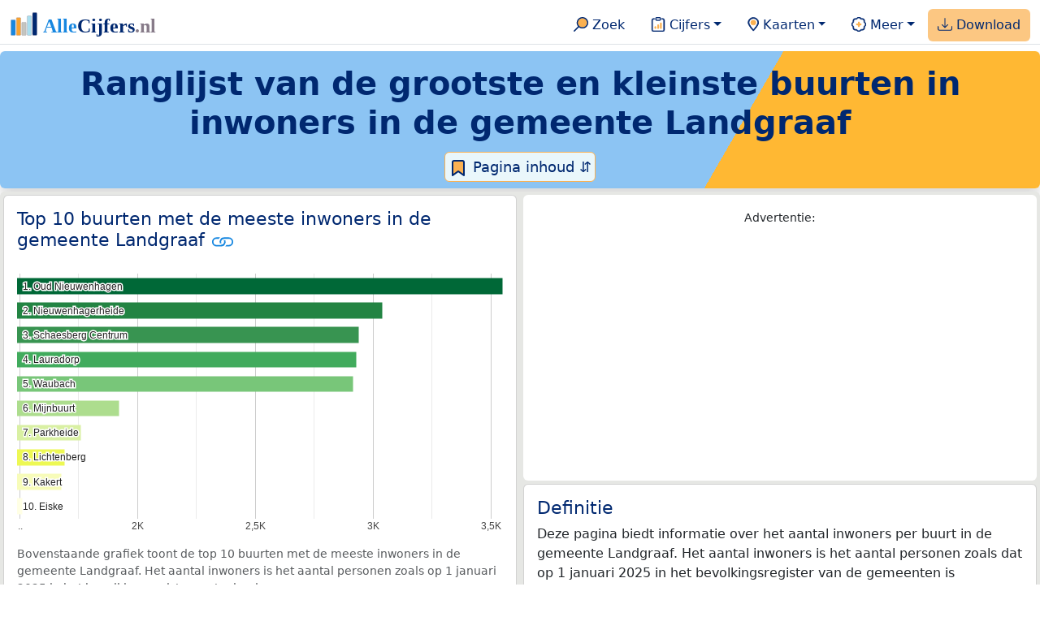

--- FILE ---
content_type: text/html
request_url: https://allecijfers.nl/ranglijst/grootste-en-kleinste-buurten-in-inwoners-in-de-gemeente-landgraaf/
body_size: 60656
content:
<!DOCTYPE html>
<html lang="nl-NL">
<head>
<base href="https://allecijfers.nl/">
<script async src="https://www.googletagmanager.com/gtag/js?id=G-1PZYVW4HT3"></script>
<script>
  window.dataLayer = window.dataLayer || [];
  function gtag(){dataLayer.push(arguments);}
  gtag('js', new Date());
  gtag('config', 'G-1PZYVW4HT3', {site: 'acnl', category: 'ranglijsten', subcategory: 'ranglijsten-inwoners'});
</script>
<meta charset="utf-8">
<meta name="viewport" content="width=device-width, initial-scale=1">
<meta name ="robots" content="max-image-preview:large">
<link href="https://cdn.jsdelivr.net/npm/bootstrap@5.3.1/dist/css/bootstrap.min.css" rel="stylesheet" integrity="sha384-4bw+/aepP/YC94hEpVNVgiZdgIC5+VKNBQNGCHeKRQN+PtmoHDEXuppvnDJzQIu9" crossorigin="anonymous">
<link rel="stylesheet" type="text/css" href="/css/openinfo.css">
<meta name="msapplication-TileColor" content="#da532c">
<meta name="msapplication-config" content="/browserconfig.xml">
<meta name="theme-color" content="#ffffff">
<script async src="https://pagead2.googlesyndication.com/pagead/js/adsbygoogle.js?client=ca-pub-3768049119581858" crossorigin="anonymous"></script>
<link rel="stylesheet" type="text/css" href="/css/openinfo.css">
<link rel="apple-touch-icon" sizes="180x180" href="/apple-touch-icon.png">
<link rel="apple-touch-icon-precomposed" href="/apple-touch-icon-precomposed.png">
<link rel="icon" href="/favicon.ico" sizes="any">
<link rel="icon" type="image/png" sizes="32x32" href="/favicon-32x32.png">
<link rel="icon" type="image/png" sizes="16x16" href="/favicon-16x16.png">
<link rel="mask-icon" href="/safari-pinned-tab.svg" color="#5bbad5">
<link rel="canonical" href="https://allecijfers.nl/ranglijst/grootste-en-kleinste-buurten-in-inwoners-in-de-gemeente-landgraaf/"> 
<link rel="manifest" href="/site.webmanifest">
<title>Ranglijst van de grootste en kleinste buurten in inwoners in de gemeente Landgraaf | AlleCijfers.nl</title>
<script type="application/ld+json">
    {
      "@context": "https://schema.org",
      "@type": "Organization",
      "url": "https://allecijfers.nl",
      "logo": "https://allecijfers.nl/images/start/AlleCijfersLogo.svg"
    }
</script>
<script src="/js/config.js"></script>
<meta name="description" content="Welke buurten in de gemeente Landgraaf hebben de meeste inwoners en welke de minste? Bekijk hier het aantal inwoners voor alle buurten in de gemeente Landgraaf.">
<meta name="keywords" content="open-data, openinfo, informatie, gegevens, data, cijfers, statistiek, grafieken, nieuws, analyses, ranglijsten">
<meta property="og:title" content="Ranglijst van de grootste en kleinste buurten in inwoners in de gemeente Landgraaf (maandag 22 september 2025 bijgewerkt)">
<meta property="og:description" content="Welke buurten in de gemeente Landgraaf hebben de meeste inwoners en welke de minste? Bekijk hier het aantal inwoners voor alle buurten in de gemeente Landgraaf.">
<meta property="og:url" content="https://allecijfers.nl/ranglijst/grootste-en-kleinste-buurten-in-inwoners-in-de-gemeente-landgraaf/">
<meta property="og:type" content="article">
<meta property="og:site_name" content="AlleCijfers.nl">
<meta property="og:locale" content="nl_NL">
<meta property="fb:app_id" content="1679841595389333">
<meta name="twitter:card" content="summary_large_image">
<meta name="twitter:title" content="{title} | AlleCijfers.nl">
<meta name="twitter:description" content="{description}">
<meta name="twitter:creator" content="@AlleCijfers">

<meta property="article:published_time" content="2020-06-12T12:00:00&#43;02:00">
<meta property="article:modified_time" content="2026-01-16T19:00:45&#43;01:00">
<link rel="stylesheet" type="text/css" href="/css/datatables_bs5.min.css"/>
</head> 
<body>
  <nav class="navbar navbar-expand-lg navbar-light navbar-custom" id="top">
  <div class="container-xxl justify-content-center border-bottom">
    <a class="navbar-brand" href="https://allecijfers.nl/" target="_blank"> <img src="/images/start/AlleCijfersLogoTekst.svg" height="36" class="d-inline-block align-top" alt="AlleCijfers logo"></a>
    <button class="navbar-toggler" type="button" data-bs-toggle="collapse" data-bs-target="#navbarNavDropdown" aria-controls="navbarNavDropdown" aria-expanded="false" aria-label="Toggle navigation"><span class="navbar-toggler-icon"></span></button>
    <div class="collapse navbar-collapse" id="navbarNavDropdown">
    	<div class="navbar-nav ms-auto">
<div class="nav-divider d-lg-none"></div>
    <div class="nav-item">
    <a class="nav-link mx-2 rounded" href="/zoeken/" target="_blank" title="Gebruik de zoekfunctie of bekijk de inhoudsopgave van AlleCijfers.nl."><img src="/images/theme/zoek.svg" height="22" class="d-inline-block pb-1" alt="Zoekicoon: een vergrootglas om naar de zoekpagina door te klikken."> Zoek</a>
</div>
    <div class="nav-divider d-lg-none"></div>
    <div class="nav-item dropdown">
  <a class="nav-link dropdown-toggle mx-2 rounded" href="#" id="navbarDropdownMenuOverzichten" role="button" data-bs-toggle="dropdown" data-bs-auto-close="outside" aria-expanded="false" title="Bekijk de statistieken over heel veel onderwerpen."> <img src="/images/theme/cijfers.svg" height="22" class="d-inline-block pb-1" alt="Afbeelding van een klembord met een staafgrafiek als icoontje bij het menu-item waarmee de pagina's met statistieken getoond kunnen worden."> Cijfers</a>
  <div class="dropdown-menu" role="menu" aria-labelledby="navbarDropdownMenuOverzichten">
    <a class="dropdown-item" role="menuitem" href="/analyses/" target="_blank">Analyses</a>
    <div class="dropdown-divider"></div>
    <a class="dropdown-item" role="menuitem" href="/autodata/" target="_blank">Auto's</a>  
    <div class="dropdown-divider"></div>
    <a class="dropdown-item" role="menuitem" href="/definities/" target="_blank">Bronnen, definities, uitleg</a>
    <div class="dropdown-divider"></div>
    <a class="dropdown-item" role="menuitem" href="/energie/" target="_blank">Energie</a>
    <div class="dropdown-divider"></div>
    <a class="dropdown-item" role="menuitem" href="/gezondheid/" target="_blank">Gezondheid</a>
    <div class="dropdown-divider"></div>
    <a class="dropdown-item" role="menuitem" href="/internationaal/" target="_blank">Landen, migratie</a>
    <div class="dropdown-divider"></div>
    <div class="dropdown dropend">
      <a class="dropdown-item" role="menuitem" href="#" id="dropdownSubMenuLinkRegionaal" data-bs-toggle="dropdown" aria-expanded="false">Nederland regionaal &raquo;</a>
      <div class="dropdown-menu" role="menu" aria-labelledby="dropdownSubMenuLinkRegionaal">
        <a class="dropdown-item" role="menuitem" href="/nederland/" target="_blank">Nederland</a>
        <div class="dropdown-divider"></div>
        <a class="dropdown-item" role="menuitem" href="/provincies/" target="_blank">Provincies</a>
        <div class="dropdown-divider"></div>
        <a class="dropdown-item" role="menuitem" href="/gemeenten/" target="_blank">Gemeenten Wijken Buurten</a>
        <div class="dropdown-divider"></div>
        <a class="dropdown-item" role="menuitem" href="/woonplaatsen/" target="_blank">Woonplaatsen</a>
        <div class="dropdown-divider"></div>
        <a class="dropdown-item" role="menuitem" href="/postcodes/" target="_blank">Postcodes</a>
        <div class="dropdown-divider"></div>
        <a class="dropdown-item" role="menuitem" href="/ranglijsten/" target="_blank">Ranglijsten</a>
        <div class="dropdown-divider"></div>
        <a class="dropdown-item" role="menuitem" href="/adressen/" target="_blank">Adressen</a>
        <div class="dropdown-divider"></div>
        <a class="dropdown-item" role="menuitem" href="/gemeentelijke-herindelingen/" target="_blank">Gemeentelijke herindelingen</a>
        <div class="dropdown-divider"></div>
        <a class="dropdown-item" role="menuitem" href="/regionaal/" target="_blank">Meer regionaal</a>
      </div>
    </div>
    <div class="dropdown-divider"></div>
    <a class="dropdown-item" role="menuitem" href="/nieuws/" target="_blank">Nieuws</a>
    <div class="dropdown-divider"></div>
    <div class="dropdown dropend">
      <a class="dropdown-item" role="menuitem" href="#" id="dropdownSubMenuLinkOnderwijs" data-bs-toggle="dropdown" aria-expanded="false">Onderwijs &raquo;</a>
      <div class="dropdown-menu" role="menu" aria-labelledby="dropdownSubMenuLinkOnderwijs">
        <a class="dropdown-item" role="menuitem" href="/kinderopvang/" target="_blank">Kinderopvang</a>
        <div class="dropdown-divider"></div>
        <a class="dropdown-item" role="menuitem" href="/basisscholen-overzicht/" target="_blank">Basisonderwijs</a>
        <div class="dropdown-divider"></div>
        <a class="dropdown-item" role="menuitem" href="/middelbare-scholen-overzicht/" target="_blank">Middelbare scholen</a>
        <div class="dropdown-divider"></div>
        <a class="dropdown-item" role="menuitem" href="/mbo/" target="_blank">Middelbaar beroepsonderwijs</a>
        <div class="dropdown-divider"></div>
        <a class="dropdown-item" role="menuitem" href="/hbo/" target="_blank">Hoger beroepsonderwijs</a>
        <div class="dropdown-divider"></div>
        <a class="dropdown-item" role="menuitem" href="/universiteiten/" target="_blank">Universiteiten</a>
        <div class="dropdown-divider"></div>
        <a class="dropdown-item" role="menuitem" href="/onderwijs-besturen/" target="_blank">Schoolbesturen</a>
        <div class="dropdown-divider"></div>
        <a class="dropdown-item" role="menuitem" href="/onderwijs/" target="_blank">Meer onderwijs</a>
      </div>
    </div>
    <div class="dropdown-divider"></div>
    <a class="dropdown-item" role="menuitem" href="/verkiezingen/" target="_blank">Verkiezingen en politiek</a>
  </div>
</div>
    <div class="nav-divider d-lg-none"></div>
<div class="nav-item dropdown">
    <a class="nav-link dropdown-toggle mx-2 rounded" href="#" id="navbarDropdownMenuKaart" role="button" data-bs-toggle="dropdown" aria-expanded="false" title="Bekijk de interactieve kaarten."><img src="/images/theme/map.svg" height="22" class="d-inline-block pb-1" alt="Locatie-icoon: een puntvormige druppel die een kaartlocatie aangeeft."> Kaarten</a>
    <div class="dropdown-menu" role="menu" aria-labelledby="navbarDropdownMenuKaart">
    <a class="dropdown-item" role="menuitem" href="/kaart/?lon=5.34&amp;lat=51.3101&amp;zoom=11" title="Bekijk provincies, gemeenten, woonplaatsen, wijken en buurten op de kaart." target="_blank">Regionale gebieden</a>
    <div class="dropdown-divider"></div>
    <a class="dropdown-item" role="menuitem" href="/postcodekaart/?lon=5.34&amp;lat=51.3101&amp;zoom=11" title="Bekijk postcodegebieden op de kaart." target="_blank">Postcodegebieden</a>
    <div class="dropdown-divider"></div>
    <a class="dropdown-item" role="menuitem" href="/onderwijskaart/?lon=5.34&amp;lat=51.3101&amp;zoom=11" title="Bekijk de kaart met onderwijslocaties." target="_blank">Onderwijs</a>
    <div class="dropdown-divider"></div>
    <a class="dropdown-item" role="menuitem" href="/kinderopvangkaart/?lon=5.34&amp;lat=51.3101&amp;zoom=11" title="Bekijk de kaart met locaties voor kinderopvang." target="_blank">Kinderopvang</a>
    </div>
</div>
    <div class="nav-divider d-lg-none"></div>
    <div class="nav-item dropdown">
  <a class="nav-link dropdown-toggle mx-2 rounded" href="#" id="navbarDropdownMenuMeer" role="button" data-bs-toggle="dropdown" aria-expanded="false" title="Bekijk meer achtergrondinformatie over AlleCijfers."><img src="/images/theme/meer.svg" height="22" class="d-inline-block pb-1" alt="Icoontje van een tandwiel met een plusteken erin, als illustratie bij het menu-item meer."> Meer</a>
  <div class="dropdown-menu" role="menu" aria-labelledby="navbarDropdownMenuMeer">
    <a class="dropdown-item" role="menuitem" href="/adverteren/" title="Adverteer met een groot bereik voor een kleine prijs" target="_blank">Adverteren</a>
    <div class="dropdown-divider"></div>
    <a class="dropdown-item" role="menuitem" href="/afbeelding/" title="Verzameling foto's van cijfers" target="_blank">Afbeeldingen van cijfers</a>
    <div class="dropdown-divider"></div>
    <a class="dropdown-item" role="menuitem" href="/zoeken/#alle-onderwerpen" title="Overzicht van alle onderwerpen" target="_blank">Alle onderwerpen</a>
    <div class="dropdown-divider"></div>
    <a class="dropdown-item" role="menuitem" href="/bedankt/" title="Bedankt voor je gebruik van AlleCijfers.nl!" target="_blank">Bedankt!</a>
    <div class="dropdown-divider"></div>
    <a class="dropdown-item" role="menuitem" href="/contact/" title="Contactgegevens" target="_blank">Contact</a>
    <div class="dropdown-divider"></div>
    <a class="dropdown-item" role="menuitem" href="/cookies/" title="Gebruik van cookies door AlleCijfers" target="_blank">Cookie gebruik</a>
    <div class="dropdown-divider"></div>
    <a class="dropdown-item" role="menuitem" href="/maatwerk/" title="Service voor het verzamelen en verwerken van data tot informatie" target="_blank">Maatwerk</a>
    <div class="dropdown-divider"></div>
    <a class="dropdown-item" role="menuitem" href="http://eepurl.com/glbecz" title="Schrijf je in en ontvang een bericht als de informatie is bijgewerkt." target="_blank">Nieuwsbrief</a>
    <div class="dropdown-divider"></div>    
    <a class="dropdown-item" role="menuitem" href="/over-ons/" title="Achtergrond over AlleCijfers.nl" target="_blank">Over AlleCijfers.nl</a>
    <div class="dropdown-divider"></div>
    <a class="dropdown-item" role="menuitem" href="https://youtube.com/@AlleCijfers" target="_blank">YouTube kanaal</a>
  </div>
</div>
    <div class="nav-divider d-lg-none"></div>
    <div class="nav-item px-1 me-0 oranje rounded"><a class="nav-link" href="https://openinfo.nl/downloads/informatie-gemeente-landgraaf/" target="_blank" title="Download een schat aan informatie in handige overzichten!"><img src="/images/theme/download.svg" height="22" class="d-inline-block pb-1" alt="Afbeelding van een tabel om aan te geven dat de datasets gedownload kunnen worden."> Download</a></div>
    </div>
  </div>
 </div>
</nav>
<div class="container-xxl bg-title shadow rounded py-2 mb-1 text-center">
    <h1 class="mx-2 mt-2 pb-1"><strong>Ranglijst van de grootste en kleinste buurten in inwoners in de gemeente Landgraaf</strong></h1>
<button class="btn btn-primary button-lichtblauw px-1 py-1" type="button" data-bs-toggle="modal" data-bs-target="#inhoudsopgave"><img src="/images/theme/index.svg" alt="Inhoudsopgave"> Pagina inhoud &#8693;</button>
<div class="modal fade" id="inhoudsopgave" tabindex="-1" aria-labelledby="inhoud_titel" aria-hidden="true">
  <div class="modal-dialog">
    <div class="modal-content">
      <div class="modal-header">
        <h5 class="modal-title" id="inhoud_titel"><img src="/images/theme/index.svg" class="d-inline-block align-bottom" alt="Inhoudsopgave"> Inhoud en meer informatie:</h5>
        <button type="button" class="btn-close" data-bs-dismiss="modal" aria-label="Close"></button>
      </div>
      <div class="modal-body text-start">
        <p class="card-text text-center tekstblauwinfo achtergrondblauw95">Welke buurten in de gemeente Landgraaf hebben de meeste inwoners en welke de minste? Bekijk hier het aantal inwoners voor alle buurten in de gemeente Landgraaf.</p>
        <hr>
        <p class="card-text text-center">Onderwerpen op deze pagina:</p>
        <p class="tekst-oranje-top text-center"><a href='/ranglijst/grootste-en-kleinste-buurten-in-inwoners-in-de-gemeente-landgraaf#frequentieverdeling' title='Bekijk de cumulatieve frequentieverdeling.'>Frequentieverdeling</a> <strong>/</strong> <a href='/ranglijst/grootste-en-kleinste-buurten-in-inwoners-in-de-gemeente-landgraaf#tablerow' title='Bekijk alle data in een sorteerbare tabel.'>Tabel met alle data</a> <strong>/</strong> <a href='/ranglijst/grootste-en-kleinste-buurten-in-inwoners-in-de-gemeente-landgraaf#verdelingsdiagram' title='Bekijk de frequentieverdeling in een taartdiagram.'>Verdelingsdiagram</a> <strong>/</strong> <a href='/ranglijst/grootste-en-kleinste-buurten-in-inwoners-in-de-gemeente-landgraaf#top_lijst' title='Bekijk de grafiek met de hoogst scorende gebieden.'>Top 10 buurten met de meeste inwoners in de gemeente Landgraaf</a></p>
        <hr>
        <p class="card-text text-center">Extra informatie op andere pagina&#39;s:</p>
        <p class="tekst-oranje-top text-center"><a href='/ranglijsten/' title='Bekijk de andere ranglijsten en vergelijk gebieden op diverse onderwerpen (zoals de leeftijd van inwoners, de gemiddelde woningwaarde, het stemgedrag, migratie of religie).' target='_blank'>Alle ranglijsten</a> <strong>/</strong> <a href='/definities/' title='Bekijk de gebruikte bronnen en de definities van de onderwerpen.' target='_blank'>Bronnen & definities</a> <strong>/</strong> <a href='https://openinfo.nl/downloads/informatie-gemeente-landgraaf/' title='Download eersteklas informatie over meer dan 100 onderwerpen voor Nederland en elke provincie, gemeente, woonplaats, wijk en buurt. Bekijk de handige Excel documenten op OpenInfo.nl.' target='_blank'>Download</a> <strong>/</strong> <a href='/gemeente/landgraaf/' title='Bekijk de pagina met alle statistieken voor de gemeente Landgraaf.' target='_blank'>Statistieken gemeente Landgraaf</a></p>
        <hr>
        <p class="card-text text-center">Pad naar deze pagina:</p>
        <p class="tekst-oranje-top text-center"><a href='/' target='_blank'>AlleCijfers.nl</a> <strong>/</strong> <a href='/gebieden/' target='_blank'>Nederland regionaal</a> <strong>/</strong> <a href='/ranglijsten/' target='_blank'>Ranglijsten</a> <strong>/</strong> Ranglijst van de grootste en kleinste buurten in inwoners in de gemeente Landgraaf</p>
      </div>
      <div class="modal-footer">
        <button type="button" class="btn btn-primary button-lichtblauw" data-bs-dismiss="modal"> Sluit </button>
      </div>
    </div>
  </div>
</div>
</div>
<div class="container-xxl achtergrondgrijs90 shadow rounded">
 <div class="row">
  <div class="col-lg-6 px-1 py-0" id="top_lijst">
    <div class="card my-1">
       <div class="card-body">
          <h5 class="card-title">Top 10 buurten met de meeste inwoners in de gemeente Landgraaf <svg title="Link gekopieerd!" class="clipboard" data-bs-toggle="tooltip" data-clipboard-text="https://allecijfers.nl/ranglijst/grootste-en-kleinste-buurten-in-inwoners-in-de-gemeente-landgraaf/#top_lijst" width="1.4em" height="1.4em" viewBox="0 0 16 16" fill="#1787E0" xmlns="http://www.w3.org/2000/svg"><path d="M6.354 5.5H4a3 3 0 0 0 0 6h3a3 3 0 0 0 2.83-4H9c-.086 0-.17.01-.25.031A2 2 0 0 1 7 10.5H4a2 2 0 1 1 0-4h1.535c.218-.376.495-.714.82-1z"/><path d="M6.764 6.5H7c.364 0 .706.097 1 .268A1.99 1.99 0 0 1 9 6.5h.236A3.004 3.004 0 0 0 8 5.67a3 3 0 0 0-1.236.83z"/><path d="M9 5.5a3 3 0 0 0-2.83 4h1.098A2 2 0 0 1 9 6.5h3a2 2 0 1 1 0 4h-1.535a4.02 4.02 0 0 1-.82 1H12a3 3 0 1 0 0-6H9z"/><path d="M8 11.33a3.01 3.01 0 0 0 1.236-.83H9a1.99 1.99 0 0 1-1-.268 1.99 1.99 0 0 1-1 .268h-.236c.332.371.756.66 1.236.83z"/></svg></h5>
          <p id="grafiek_ranglijst"> <br><br><br><br><br><mark>Even geduld alsjeblieft...<br><br> de ranglijstgrafiek wordt geladen!</mark><br><br><br><br><br><br><br></p>
          <p class="figure-caption">Bovenstaande grafiek toont de top 10 buurten met de meeste inwoners in de gemeente Landgraaf.  Het aantal inwoners is het aantal personen zoals op 1 januari 2025 in het bevolkingsregister vastgelegd.</p>
          <p class="card-text">De buurt Oud Nieuwenhagen heeft met 3.550 het hoogste aantal inwoners van alle buurten in de gemeente Landgraaf.</p>
          <a href="ranglijst/grootste-en-kleinste-buurten-in-inwoners-in-de-gemeente-landgraaf#tablerow" target="_blank" class="btn btn-primary button-open">Toon tabel</a>
      </div>
    </div>
  </div>
 <div class="col-lg-6 px-1 py-0" id="advertentie-card-definities">
      <div class="card my-1 border-0 d-none d-lg-block">
	<div class="card-body" itemscope itemtype="https://schema.org/WPAdBlock">
		<p class="card-text text-center"><small>Advertentie:</small></p>
		<script async src="https://pagead2.googlesyndication.com/pagead/js/adsbygoogle.js?client=ca-pub-3768049119581858"
		     crossorigin="anonymous"></script>
		<ins class="adsbygoogle"
		     style="display:block"
		     data-ad-client="ca-pub-3768049119581858"
		     data-ad-slot="9163187037"
		     data-ad-format="auto"
		     data-full-width-responsive="true"></ins>
		<script>
		     (adsbygoogle = window.adsbygoogle || []).push({});
		</script>
	</div>
</div>
      <div class="card my-1">
         <div class="card-body">
            <h5 class="card-title">Definitie</h5>
            <p class="card-text">Deze pagina biedt informatie over het aantal inwoners per buurt in de gemeente Landgraaf.  Het aantal inwoners is het aantal personen zoals dat op 1 januari 2025 in het bevolkingsregister van de gemeenten is vastgelegd.</p>
          </div>
      </div>
  </div>
  <div class="col-lg-6 px-1 py-0" id="verdelingsdiagram">
    <div class="card my-1">
       <div class="card-body">
          <h5 class="card-title">Verdeling van het aantal buurten per grootte categorie in de gemeente Landgraaf <svg title="Link gekopieerd!" class="clipboard" data-bs-toggle="tooltip" data-clipboard-text="https://allecijfers.nl/ranglijst/grootste-en-kleinste-buurten-in-inwoners-in-de-gemeente-landgraaf/#verdelingsdiagram" width="1.4em" height="1.4em" viewBox="0 0 16 16" fill="#1787E0" xmlns="http://www.w3.org/2000/svg"><path d="M6.354 5.5H4a3 3 0 0 0 0 6h3a3 3 0 0 0 2.83-4H9c-.086 0-.17.01-.25.031A2 2 0 0 1 7 10.5H4a2 2 0 1 1 0-4h1.535c.218-.376.495-.714.82-1z"/><path d="M6.764 6.5H7c.364 0 .706.097 1 .268A1.99 1.99 0 0 1 9 6.5h.236A3.004 3.004 0 0 0 8 5.67a3 3 0 0 0-1.236.83z"/><path d="M9 5.5a3 3 0 0 0-2.83 4h1.098A2 2 0 0 1 9 6.5h3a2 2 0 1 1 0 4h-1.535a4.02 4.02 0 0 1-.82 1H12a3 3 0 1 0 0-6H9z"/><path d="M8 11.33a3.01 3.01 0 0 0 1.236-.83H9a1.99 1.99 0 0 1-1-.268 1.99 1.99 0 0 1-1 .268h-.236c.332.371.756.66 1.236.83z"/></svg></h5>
          <p id="grafiek_verdelingsdiagram"> <br><br><br><br><br><mark>Even geduld alsjeblieft...<br><br> het taartdiagram met de verdelingen wordt geladen!</mark><br><br><br><br><br><br><br></p>
          <p class="figure-caption">Taartdiagram met de verdeling van de buurten in de gemeente Landgraaf naar het aantal inwoners per buurt. De percentages geven aan hoeveel buurten in een bepaalde grootte categorie vallen. Om dit overzicht te maken zijn alle buurten in de gemeente Landgraaf in een aantal inwoners klasse ingedeeld. Deze aantal inwoners klasse bestaat uit de volgende categorieën: &lt;100, 100-250, 250-750, 750-1.250, 1.250-2.500 en 2.500&#43;. Deze categorieën zijn zo bepaald dat elke klasse uit de aantal inwoners klasse bij de verdeling voor alle buurten in Nederland ongeveer even groot is. </p>
      </div>
    </div>
  </div>
  <div class="col-lg-6 px-1 py-0" id="frequentieverdeling">
    <div class="card my-1">
       <div class="card-body">
          <h5 class="card-title">Frequentieverdeling van het aantal inwoners per buurt in de gemeente Landgraaf <svg title="Link gekopieerd!" class="clipboard" data-bs-toggle="tooltip" data-clipboard-text="https://allecijfers.nl/ranglijst/grootste-en-kleinste-buurten-in-inwoners-in-de-gemeente-landgraaf/#frequentieverdeling" width="1.4em" height="1.4em" viewBox="0 0 16 16" fill="#1787E0" xmlns="http://www.w3.org/2000/svg"><path d="M6.354 5.5H4a3 3 0 0 0 0 6h3a3 3 0 0 0 2.83-4H9c-.086 0-.17.01-.25.031A2 2 0 0 1 7 10.5H4a2 2 0 1 1 0-4h1.535c.218-.376.495-.714.82-1z"/><path d="M6.764 6.5H7c.364 0 .706.097 1 .268A1.99 1.99 0 0 1 9 6.5h.236A3.004 3.004 0 0 0 8 5.67a3 3 0 0 0-1.236.83z"/><path d="M9 5.5a3 3 0 0 0-2.83 4h1.098A2 2 0 0 1 9 6.5h3a2 2 0 1 1 0 4h-1.535a4.02 4.02 0 0 1-.82 1H12a3 3 0 1 0 0-6H9z"/><path d="M8 11.33a3.01 3.01 0 0 0 1.236-.83H9a1.99 1.99 0 0 1-1-.268 1.99 1.99 0 0 1-1 .268h-.236c.332.371.756.66 1.236.83z"/></svg></h5>
          <p id="grafiek_ecdf"> <br><br><br><br><br><mark>Even geduld alsjeblieft...<br><br> de cumulatieve frequentieverdeling wordt geladen!</mark><br><br><br><br><br><br><br></p>
          <p class="figure-caption">Bovenstaande grafiek toont de &#39;cumulatieve verdeling&#39; van de buurten met het aantal inwoners in de gemeente Landgraaf. De cumulatieve verdeling toont elk van de 27 buurten in de gemeente Landgraaf als een stip. Klik op de stippen om de gegevens te tonen. Hierbij toont de horizontale as van de grafiek het aantal inwoners. De verticale as toont van 0% tot 100% toont hoeveel procent van de buurten minimaal dit aantal inwoners hebben.</p>
      </div>
    </div>
  </div>
</div>
</div>
<div class="container-xxl achtergrondgrijs90 shadow rounded" id="tablerow">
 <div class="row">
  <div class="col-lg-9 px-1 py-0">
   <div class="card my-1">
     <div class="card-body">
     <div class="px-2 bg-light rounded pt-1 mt-0">
        <h5 class="pt-2 card-title">Ranglijst van het aantal inwoners per buurt in de gemeente Landgraaf</h5>
        <p class="py-2 card-text">Onderstaande tabel toont het aantal inwoners per buurt. Er zijn 27 buurten in de gemeente Landgraaf waarvoor de gegevens over het aantal inwoners bekend zijn. Deze worden allemaal in onderstaande tabel getoond. Door op een kolomnaam te klikken worden de rijen in de tabel gesorteerd. De tabel kan gefilterd worden door een buurtnaam in het zoekveld in te voeren. Klik op een buurtnaam om de pagina met alle informatie voor die buurt weer te geven.</p>
     </div>
     <div class="table-responsive">
        <table id="dataTable" class="table table-striped table-bordered" style="width:100%">
          <thead><tr><th>Buurtnaam</th><th>Inwoners 2025</th><th>Positie 2025</th><th>Inwoners 2024</th><th>Positie 2024</th><th>Inwoners 2023</th><th>Positie 2023</th><th>Inwoners 2022</th><th>Positie 2022</th><th>Inwoners 2021</th><th>Positie 2021</th><th>Inwoners 2020</th><th>Positie 2020</th><th>Inwoners 2019</th><th>Positie 2019</th><th>Inwoners 2018</th><th>Positie 2018</th><th>Inwoners 2017</th><th>Positie 2017</th><th>Inwoners 2016</th><th>Positie 2016</th><th>Inwoners 2015</th><th>Positie 2015</th><th>Inwoners 2014</th><th>Positie 2014</th><th>Inwoners 2013</th><th>Positie 2013</th></tr></thead><tbody><tr><td><a href="buurt/oud-nieuwenhagen-landgraaf" target="_blank">Oud Nieuwenhagen</a></td><td>3.550</td><td>1</td><td>3.510</td><td>1</td><td>3.535</td><td>1</td><td>3.395</td><td>1</td><td>3.400</td><td>1</td><td>3.425</td><td>1</td><td>3.460</td><td>1</td><td>3.395</td><td>1</td><td>3.385</td><td>1</td><td>3.380</td><td>1</td><td>3.410</td><td>1</td><td>3.415</td><td>1</td><td>3.445</td><td>1</td></tr><tr><td><a href="buurt/nieuwenhagerheide-landgraaf" target="_blank">Nieuwenhagerheide</a></td><td>3.040</td><td>2</td><td>3.025</td><td>2</td><td>3.060</td><td>2</td><td>3.070</td><td>2</td><td>3.135</td><td>2</td><td>3.160</td><td>2</td><td>3.160</td><td>2</td><td>3.185</td><td>2</td><td>3.135</td><td>3</td><td>3.185</td><td>2</td><td>3.155</td><td>3</td><td>3.170</td><td>3</td><td>3.250</td><td>3</td></tr><tr><td><a href="buurt/schaesberg-centrum-landgraaf" target="_blank">Schaesberg Centrum</a></td><td>2.940</td><td>3</td><td>2.955</td><td>3</td><td>2.930</td><td>4</td><td>2.905</td><td>4</td><td>2.950</td><td>4</td><td>2.930</td><td>4</td><td>2.955</td><td>4</td><td>2.945</td><td>5</td><td>2.980</td><td>4</td><td>2.995</td><td>4</td><td>2.940</td><td>4</td><td>2.940</td><td>4</td><td>2.985</td><td>4</td></tr><tr><td><a href="buurt/lauradorp-landgraaf" target="_blank">Lauradorp</a></td><td>2.930</td><td>4</td><td>2.955</td><td>3</td><td>3.005</td><td>3</td><td>3.040</td><td>3</td><td>3.045</td><td>3</td><td>3.135</td><td>3</td><td>3.125</td><td>3</td><td>3.165</td><td>3</td><td>3.180</td><td>2</td><td>3.170</td><td>3</td><td>3.215</td><td>2</td><td>3.225</td><td>2</td><td>3.280</td><td>2</td></tr><tr><td><a href="buurt/waubach-landgraaf" target="_blank">Waubach</a></td><td>2.915</td><td>5</td><td>2.900</td><td>5</td><td>2.910</td><td>5</td><td>2.885</td><td>5</td><td>2.935</td><td>5</td><td>2.920</td><td>5</td><td>2.925</td><td>5</td><td>2.955</td><td>4</td><td>2.930</td><td>5</td><td>2.910</td><td>5</td><td>2.880</td><td>5</td><td>2.835</td><td>5</td><td>2.860</td><td>5</td></tr><tr><td><a href="buurt/mijnbuurt-landgraaf" target="_blank">Mijnbuurt</a></td><td>1.920</td><td>6</td><td>1.990</td><td>6</td><td>1.990</td><td>6</td><td>1.985</td><td>6</td><td>1.970</td><td>6</td><td>1.975</td><td>6</td><td>1.995</td><td>6</td><td>1.985</td><td>6</td><td>1.985</td><td>6</td><td>2.020</td><td>6</td><td>2.005</td><td>6</td><td>2.010</td><td>6</td><td>2.030</td><td>6</td></tr><tr><td><a href="buurt/parkheide-landgraaf" target="_blank">Parkheide</a></td><td>1.760</td><td>7</td><td>1.800</td><td>7</td><td>1.815</td><td>7</td><td>1.825</td><td>7</td><td>1.855</td><td>7</td><td>1.870</td><td>7</td><td>1.885</td><td>7</td><td>1.875</td><td>7</td><td>1.880</td><td>7</td><td>1.890</td><td>7</td><td>1.920</td><td>7</td><td>1.930</td><td>7</td><td>1.950</td><td>7</td></tr><tr><td><a href="buurt/lichtenberg-landgraaf" target="_blank">Lichtenberg</a></td><td>1.690</td><td>8</td><td>1.710</td><td>8</td><td>1.705</td><td>8</td><td>1.695</td><td>8</td><td>1.675</td><td>9</td><td>1.695</td><td>8</td><td>1.700</td><td>9</td><td>1.685</td><td>9</td><td>1.665</td><td>9</td><td>1.635</td><td>9</td><td>1.605</td><td>9</td><td>1.625</td><td>9</td><td>1.725</td><td>8</td></tr><tr><td><a href="buurt/kakert-landgraaf" target="_blank">Kakert</a></td><td>1.675</td><td>9</td><td>1.680</td><td>9</td><td>1.660</td><td>9</td><td>1.660</td><td>9</td><td>1.680</td><td>8</td><td>1.670</td><td>9</td><td>1.715</td><td>8</td><td>1.700</td><td>8</td><td>1.710</td><td>8</td><td>1.750</td><td>8</td><td>1.730</td><td>8</td><td>1.715</td><td>8</td><td>1.720</td><td>9</td></tr><tr><td><a href="buurt/eiske-landgraaf" target="_blank">Eiske</a></td><td>1.510</td><td>10</td><td>1.510</td><td>10</td><td>1.500</td><td>10</td><td>1.515</td><td>10</td><td>1.515</td><td>10</td><td>1.530</td><td>10</td><td>1.550</td><td>10</td><td>1.555</td><td>10</td><td>1.525</td><td>10</td><td>1.540</td><td>10</td><td>1.575</td><td>10</td><td>1.585</td><td>10</td><td>1.600</td><td>10</td></tr><tr><td><a href="buurt/abdissenbosch-landgraaf" target="_blank">Abdissenbosch</a></td><td>1.385</td><td>11</td><td>1.395</td><td>11</td><td>1.395</td><td>11</td><td>1.370</td><td>11</td><td>1.375</td><td>11</td><td>1.360</td><td>12</td><td>1.370</td><td>11</td><td>1.415</td><td>11</td><td>1.395</td><td>11</td><td>1.420</td><td>11</td><td>1.405</td><td>12</td><td>1.460</td><td>11</td><td>1.430</td><td>11</td></tr><tr><td><a href="buurt/hoefveld-landgraaf" target="_blank">Hoefveld</a></td><td>1.315</td><td>12</td><td>1.345</td><td>12</td><td>1.340</td><td>12</td><td>1.340</td><td>12</td><td>1.350</td><td>12</td><td>1.370</td><td>11</td><td>1.370</td><td>11</td><td>1.390</td><td>12</td><td>1.385</td><td>12</td><td>1.400</td><td>12</td><td>1.425</td><td>11</td><td>1.425</td><td>12</td><td>1.430</td><td>11</td></tr><tr><td><a href="buurt/achter-den-winkel-landgraaf" target="_blank">Achter den Winkel</a></td><td>1.160</td><td>13</td><td>1.165</td><td>13</td><td>1.170</td><td>13</td><td>1.165</td><td>13</td><td>1.160</td><td>13</td><td>1.170</td><td>14</td><td>1.195</td><td>13</td><td>1.155</td><td>14</td><td>1.115</td><td>14</td><td>1.020</td><td>15</td><td>1.015</td><td>15</td><td>1.025</td><td>14</td><td>970</td><td>18</td></tr><tr><td><a href="buurt/namiddagsche-driessen-landgraaf" target="_blank">Namiddagsche Driessen</a></td><td>1.125</td><td>14</td><td>1.145</td><td>14</td><td>1.145</td><td>14</td><td>1.165</td><td>13</td><td>1.160</td><td>13</td><td>1.175</td><td>13</td><td>1.185</td><td>14</td><td>1.215</td><td>13</td><td>1.205</td><td>13</td><td>1.220</td><td>13</td><td>1.230</td><td>13</td><td>1.240</td><td>13</td><td>1.255</td><td>13</td></tr><tr><td><a href="buurt/de-dormig-landgraaf" target="_blank">De Dormig</a></td><td>1.095</td><td>15</td><td>1.110</td><td>15</td><td>1.105</td><td>15</td><td>1.120</td><td>15</td><td>1.100</td><td>15</td><td>1.100</td><td>15</td><td>1.095</td><td>15</td><td>1.115</td><td>15</td><td>1.105</td><td>15</td><td>1.095</td><td>14</td><td>1.105</td><td>14</td><td>1.010</td><td>15</td><td>1.010</td><td>14</td></tr><tr><td><a href="buurt/groenstraat-landgraaf" target="_blank">Groenstraat</a></td><td>995</td><td>16</td><td>1.015</td><td>16</td><td>1.015</td><td>16</td><td>990</td><td>17</td><td>980</td><td>17</td><td>965</td><td>17</td><td>980</td><td>17</td><td>975</td><td>17</td><td>975</td><td>17</td><td>955</td><td>18</td><td>960</td><td>18</td><td>970</td><td>18</td><td>995</td><td>15</td></tr><tr><td><a href="buurt/de-streep-landgraaf" target="_blank">De Streep</a></td><td>990</td><td>17</td><td>1.015</td><td>16</td><td>985</td><td>17</td><td>1.000</td><td>16</td><td>1.015</td><td>16</td><td>1.025</td><td>16</td><td>1.040</td><td>16</td><td>1.035</td><td>16</td><td>995</td><td>16</td><td>985</td><td>16</td><td>970</td><td>17</td><td>975</td><td>17</td><td>985</td><td>17</td></tr><tr><td><a href="buurt/klinkerkwartier-landgraaf" target="_blank">Klinkerkwartier</a></td><td>910</td><td>18</td><td>910</td><td>18</td><td>910</td><td>18</td><td>905</td><td>18</td><td>935</td><td>18</td><td>945</td><td>18</td><td>940</td><td>18</td><td>950</td><td>18</td><td>970</td><td>18</td><td>975</td><td>17</td><td>975</td><td>16</td><td>985</td><td>16</td><td>990</td><td>16</td></tr><tr><td><a href="buurt/op-de-kamp-landgraaf" target="_blank">Op de Kamp</a></td><td>795</td><td>19</td><td>805</td><td>19</td><td>810</td><td>19</td><td>820</td><td>19</td><td>825</td><td>19</td><td>835</td><td>19</td><td>830</td><td>19</td><td>820</td><td>19</td><td>815</td><td>19</td><td>810</td><td>19</td><td>820</td><td>19</td><td>835</td><td>19</td><td>815</td><td>19</td></tr><tr><td><a href="buurt/leenhof-landgraaf" target="_blank">Leenhof</a></td><td>670</td><td>20</td><td>685</td><td>20</td><td>700</td><td>20</td><td>700</td><td>20</td><td>710</td><td>20</td><td>710</td><td>20</td><td>725</td><td>20</td><td>715</td><td>20</td><td>705</td><td>20</td><td>715</td><td>20</td><td>700</td><td>20</td><td>720</td><td>20</td><td>705</td><td>20</td></tr><tr><td><a href="buurt/rimburg-landgraaf" target="_blank">Rimburg</a></td><td>645</td><td>21</td><td>665</td><td>21</td><td>665</td><td>21</td><td>655</td><td>21</td><td>665</td><td>21</td><td>655</td><td>21</td><td>650</td><td>21</td><td>645</td><td>21</td><td>640</td><td>21</td><td>630</td><td>21</td><td>645</td><td>21</td><td>655</td><td>21</td><td>660</td><td>21</td></tr><tr><td><a href="buurt/heistraat-landgraaf" target="_blank">Heistraat</a></td><td>545</td><td>22</td><td>560</td><td>22</td><td>580</td><td>22</td><td>575</td><td>22</td><td>570</td><td>22</td><td>575</td><td>22</td><td>580</td><td>22</td><td>590</td><td>22</td><td>605</td><td>22</td><td>600</td><td>22</td><td>600</td><td>22</td><td>625</td><td>22</td><td>615</td><td>22</td></tr><tr><td><a href="buurt/achter-de-haesen-landgraaf" target="_blank">Achter de Haesen</a></td><td>535</td><td>23</td><td>555</td><td>23</td><td>550</td><td>23</td><td>565</td><td>23</td><td>570</td><td>22</td><td>565</td><td>23</td><td>555</td><td>23</td><td>535</td><td>23</td><td>520</td><td>23</td><td>525</td><td>23</td><td>515</td><td>23</td><td>535</td><td>23</td><td>535</td><td>23</td></tr><tr><td><a href="buurt/exdel-landgraaf" target="_blank">Exdel</a></td><td>505</td><td>24</td><td>510</td><td>24</td><td>505</td><td>24</td><td>515</td><td>24</td><td>515</td><td>24</td><td>510</td><td>24</td><td>495</td><td>24</td><td>505</td><td>24</td><td>495</td><td>24</td><td>485</td><td>24</td><td>500</td><td>24</td><td>500</td><td>24</td><td>515</td><td>24</td></tr><tr><td><a href="buurt/buitengebied-brunssumerheide-2-landgraaf" target="_blank">Buitengebied Brunssumerheide (2)</a></td><td>110</td><td>25</td><td>110</td><td>25</td><td>115</td><td>25</td><td>110</td><td>25</td><td>110</td><td>25</td><td>105</td><td>25</td><td>65</td><td>25</td><td>55</td><td>25</td><td>50</td><td>25</td><td>55</td><td>25</td><td>55</td><td>25</td><td>55</td><td>25</td><td>55</td><td>25</td></tr><tr><td><a href="buurt/gravenrode-landgraaf" target="_blank">Gravenrode</a></td><td>105</td><td>26</td><td>90</td><td>26</td><td>65</td><td>26</td><td>50</td><td>26</td><td>50</td><td>26</td><td>50</td><td>26</td><td>55</td><td>26</td><td>50</td><td>26</td><td>45</td><td>26</td><td>45</td><td>26</td><td>40</td><td>26</td><td>50</td><td>26</td><td>45</td><td>26</td></tr><tr><td><a href="buurt/brunssumerheide-1-landgraaf" target="_blank">Brunssumerheide (1)</a></td><td>5</td><td>27</td><td>5</td><td>27</td><td>5</td><td>27</td><td>5</td><td>27</td><td>5</td><td>27</td><td>10</td><td>27</td><td>5</td><td>27</td><td>5</td><td>27</td><td>5</td><td>27</td><td>5</td><td>27</td><td>5</td><td>27</td><td>5</td><td>27</td><td>5</td><td>27</td></tr></tbody>
        </table>
      </div>
     </div>
   </div>
  </div>
  <div class="col-lg-3 px-1 py-0">
    <div class="card my-1 border-0">
	<div class="card-body" itemscope itemtype="https://schema.org/WPAdBlock">
		<p class="card-text text-center"><small>Advertentie:</small></p>
		<script async src="https://pagead2.googlesyndication.com/pagead/js/adsbygoogle.js?client=ca-pub-3768049119581858"
		     crossorigin="anonymous"></script>
		<ins class="adsbygoogle"
		     style="display:block"
		     data-ad-client="ca-pub-3768049119581858"
		     data-ad-slot="9163187037"
		     data-ad-format="auto"
		     data-full-width-responsive="true"></ins>
		<script>
		     (adsbygoogle = window.adsbygoogle || []).push({});
		</script>
	</div>
</div>
  </div>
 </div>
 <div class="row">
  <div class="col-lg-12 px-1 py-0" id="toelichting">
    <div class="card my-1">
     <div class="card-body">
       <h5 class="card-title">Toelichting op de tabel: </h5>              
        <p class="card-text">Bovenstaande tabel toont  de gegevens per buurt in de gemeente Landgraaf. De data in deze tabel is zo actueel mogelijk en is het meest recent bijgewerkt op maandag 22 september 2025. </p>
        <p class="card-text"><strong>Tabelgebruik:</strong></p>
<ul>
  <li>Zoek in de tabel met het zoekveld rechts bovenin de tabel. De rijen van de tabel worden hiermee gefilterd zodat alleen rijen waar de zoekterm in voorkomt getoond worden.</li>
  <li>Sorteer de inhoud van de tabel door op de kolomtitels te klikken.</li>
  <li>Blader door de tabel met de knoppen rechtsonder de tabel.</li>
  <li>Op kleine schermen: Verschuif de tabel horizontaal om alle kolommen te zien (de 1e kolom blijft vast in beeld staan).</li>
</ul>
        <a href="/ranglijsten/" target="_blank" class="btn btn-primary button-open">Ranglijsten</a>
     </div>
   </div>
 </div>
</div>
</div>
<div class="container-xxl achtergrondgrijs90 shadow rounded">
 <div class="row">
    <div class="col-sm-4 px-1 py-0">
        <div class="card mt-1 mb-2 pb-3 achtergrondoudwit" id="donatie">
    <div class="card-body">
		<h5 class="card-title">Help om AlleCijfers actueel te houden</h5>
        <p class="card-text">AlleCijfers is gratis te gebruiken, maar niet kosteloos. Vind je de informatie waardevol? Help ons door een <a class="betaallink" href="#" title="Bedankt voor je gebruik van AlleCijfers.nl. Met een donatie help je ons om AlleCijfers.nl te onderhouden en te verbeteren." target="_blank">donatie</a> te doen — hoe klein ook, we stellen het enorm op prijs.</p>
	</div>
</div>
    </div>
    <div class="col-sm-4 px-1 py-0">
        <div class="card mt-1 mb-2 pb-3 achtergrondoudwit" id="mailchimp">
  <div class="card-body">
      <h5 class="card-title">Interessant? Blijf op de hoogte!</h5>
      <p class="card-text">Ontvang een e-mail als de informatie is bijgewerkt. Maximaal 2 per jaar en niets anders dan dat.</p>
      <a href="http://eepurl.com/glbecz" title="Schrijf je in en ontvang een bericht als de informatie is bijgewerkt." target="_blank" class="btn btn-primary button-open">Inschrijven</a>
  </div>
</div>
    </div>
    <div class="col-sm-4 px-1 py-0">
        <div class="card mt-1 mb-2 pb-3 achtergrondoudwit">
  <div class="card-body">
      <h5 class="card-title d-none d-lg-block">Inspireer anderen en deel deze pagina:</h5>
      <h5 class="card-title d-block d-lg-none">Deel deze pagina:</h5>
      <br>
      <div class="d-flex justify-content-center mx-3">
        <a href="mailto:?subject=Interessante%20pagina%20op%20AlleCijfers.nl%20die%20ik%20wil%20delen:&body=Bekijk%20deze%20pagina%20op%20AlleCijfers.nl:%20https://allecijfers.nl/https%3a%2f%2fallecijfers.nl%2franglijst%2fgrootste-en-kleinste-buurten-in-inwoners-in-de-gemeente-landgraaf%2f/" class="social-link" target="_blank" title="Inspireer anderen en deel deze pagina via e-mail." aria-label="Deel deze pagina door de link met een e-mail te versturen.">
          <svg class="social-icon email-icon" xmlns="http://www.w3.org/2000/svg" viewBox="0 0 16 16">
            <path d="M.05 3.555A2 2 0 0 1 2 2h12a2 2 0 0 1 1.95 1.555L8 8.414.05 3.555ZM0 4.697v7.104l5.803-3.558zM6.761 8.83l-6.57 4.027A2 2 0 0 0 2 14h12a2 2 0 0 0 1.808-1.144l-6.57-4.027L8 9.586l-1.239-.757Zm3.436-.586L16 11.801V4.697l-5.803 3.546Z"/>
          </svg>
        </a>
        <a href="https://www.facebook.com/sharer.php?u=https%3a%2f%2fallecijfers.nl%2franglijst%2fgrootste-en-kleinste-buurten-in-inwoners-in-de-gemeente-landgraaf%2f" class="social-link" target="_blank" title="Inspireer anderen en deel deze pagina op Facebook." aria-label="Deel deze pagina op Facebook.">
          <svg class="social-icon facebook-icon" xmlns="http://www.w3.org/2000/svg" viewBox="0 0 16 16">
            <path d="M16 8.049c0-4.446-3.582-8.05-8-8.05C3.58 0-.002 3.603-.002 8.05c0 4.017 2.926 7.347 6.75 7.951v-5.625h-2.03V8.05H6.75V6.275c0-2.017 1.195-3.131 3.022-3.131.876 0 1.791.157 1.791.157v1.98h-1.009c-.993 0-1.303.621-1.303 1.258v1.51h2.218l-.354 2.326H9.25V16c3.824-.604 6.75-3.934 6.75-7.951"/>
          </svg>              
        </a>
        <a href="https://www.linkedin.com/shareArticle?mini=true&url=https%3a%2f%2fallecijfers.nl%2franglijst%2fgrootste-en-kleinste-buurten-in-inwoners-in-de-gemeente-landgraaf%2f" class="social-link" target="_blank" title="Inspireer anderen en deel deze pagina op LinkedIn." aria-label="Deel deze pagina op LinkedIn.">
          <svg class="social-icon linkedin-icon" xmlns="http://www.w3.org/2000/svg" viewBox="0 0 16 16">
            <path d="M0 1.146C0 .513.526 0 1.175 0h13.65C15.474 0 16 .513 16 1.146v13.708c0 .633-.526 1.146-1.175 1.146H1.175C.526 16 0 15.487 0 14.854V1.146zm4.943 12.248V6.169H2.542v7.225h2.401m-1.2-8.212c.837 0 1.358-.554 1.358-1.248-.015-.709-.52-1.248-1.342-1.248-.822 0-1.359.54-1.359 1.248 0 .694.521 1.248 1.327 1.248h.016zm4.908 8.212V9.359c0-.216.016-.432.08-.586.173-.431.568-.878 1.232-.878.869 0 1.216.662 1.216 1.634v3.865h2.401V9.25c0-2.22-1.184-3.252-2.764-3.252-1.274 0-1.845.7-2.165 1.193v.025h-.016a5.54 5.54 0 0 1 .016-.025V6.169h-2.4c.03.678 0 7.225 0 7.225h2.4"/>
          </svg>
        </a>
        <a href="https://wa.me/?text=https%3a%2f%2fallecijfers.nl%2franglijst%2fgrootste-en-kleinste-buurten-in-inwoners-in-de-gemeente-landgraaf%2f" class="social-link" target="_blank" title="Inspireer anderen en deel deze pagina met WhatsApp." aria-label="Deel deze pagina op WhatsApp.">
          <svg class="social-icon whatsapp-icon" xmlns="http://www.w3.org/2000/svg" viewBox="0 0 16 16">
            <path d="M13.601 2.326A7.854 7.854 0 0 0 7.994 0C3.627 0 .068 3.558.064 7.926c0 1.399.366 2.76 1.057 3.965L0 16l4.204-1.102a7.933 7.933 0 0 0 3.79.965h.004c4.368 0 7.926-3.558 7.93-7.93A7.898 7.898 0 0 0 13.6 2.326zM7.994 14.521a6.573 6.573 0 0 1-3.356-.92l-.24-.144-2.494.654.666-2.433-.156-.251a6.56 6.56 0 0 1-1.007-3.505c0-3.626 2.957-6.584 6.591-6.584a6.56 6.56 0 0 1 4.66 1.931 6.557 6.557 0 0 1 1.928 4.66c-.004 3.639-2.961 6.592-6.592 6.592zm3.615-4.934c-.197-.099-1.17-.578-1.353-.646-.182-.065-.315-.099-.445.099-.133.197-.513.646-.627.775-.114.133-.232.148-.43.05-.197-.1-.836-.308-1.592-.985-.59-.525-.985-1.175-1.103-1.372-.114-.198-.011-.304.088-.403.087-.088.197-.232.296-.346.1-.114.133-.198.198-.33.065-.134.034-.248-.015-.347-.05-.099-.445-1.076-.612-1.47-.16-.389-.323-.335-.445-.34-.114-.007-.247-.007-.38-.007a.729.729 0 0 0-.529.247c-.182.198-.691.677-.691 1.654 0 .977.71 1.916.81 2.049.098.133 1.394 2.132 3.383 2.992.47.205.84.326 1.129.418.475.152.904.129 1.246.08.38-.058 1.171-.48 1.338-.943.164-.464.164-.86.114-.943-.049-.084-.182-.133-.38-.232z"/>
          </svg>
        </a>
        <a href="https://x.com/intent/tweet?url=https%3a%2f%2fallecijfers.nl%2franglijst%2fgrootste-en-kleinste-buurten-in-inwoners-in-de-gemeente-landgraaf%2f" class="social-link" target="_blank" title="Inspireer anderen en deel deze pagina op X." aria-label="Deel deze pagina op X.">
          <svg class="social-icon twitter-icon" xmlns="http://www.w3.org/2000/svg" viewBox="0 0 16 16">
            <path d="M12.6.75h2.454l-5.36 6.142L16 15.25h-4.937l-3.867-5.07-4.425 5.07H.316l5.733-6.57L0 .75h5.063l3.495 4.633L12.601.75Zm-.86 13.028h1.36L4.323 2.145H2.865l8.875 11.633Z"/>
          </svg>
        </a>
      </div>
  </div>
</div>
    </div>
  </div>
</div>
<div class="container-xxl d-flex justify-content-center pt-1">
<nav class="breadcrumb px-2 py-2 rounded justify-content-center" aria-label="breadcrumb" itemprop="http://schema.org/breadcrumb" itemscope="" itemtype="http://schema.org/BreadcrumbList"><div class='breadcrumb-item' id='breadcrumb_0' itemprop='itemListElement' itemscope itemtype='http://schema.org/ListItem'><a itemscope itemtype='https://schema.org/WebPage' itemprop='item' itemid='https://allecijfers.nl/' href='/' target='_blank' itemprop='item'><span itemprop='name'>AlleCijfers.nl</span></a><meta itemprop='position' content='1'></div><div class='breadcrumb-item' id='breadcrumb_1' itemprop='itemListElement' itemscope itemtype='http://schema.org/ListItem'><a itemscope itemtype='https://schema.org/WebPage' itemprop='item' itemid='https://allecijfers.nl/gebieden/' href='/gebieden/' target='_blank' itemprop='item'><span itemprop='name'>Nederland regionaal</span></a><meta itemprop='position' content='2'></div><div class='breadcrumb-item' id='breadcrumb_2' itemprop='itemListElement' itemscope itemtype='http://schema.org/ListItem'><a itemscope itemtype='https://schema.org/WebPage' itemprop='item' itemid='https://allecijfers.nl/ranglijsten/' href='/ranglijsten/' target='_blank' itemprop='item'><span itemprop='name'>Ranglijsten</span></a><meta itemprop='position' content='3'></div><div class='breadcrumb-item active' aria-current='page' id='breadcrumb_3' itemprop='itemListElement' itemscope itemtype='http://schema.org/ListItem'><span itemprop='name'>Ranglijst van de grootste en kleinste buurten in inwoners in de gemeente Landgraaf</span><meta itemprop='position' content='4'></div><div class='breadcrumb-item'><a href='ranglijst/grootste-en-kleinste-buurten-in-inwoners-in-de-gemeente-landgraaf#top'>Top</a></div>
</nav>
</div>
<div class="container-xxl achtergrondgrijs90 shadow rounded" id="footer">
  <div class="row">
    <div class="col-12 text-center mx-auto my-0 py-2 achtergrondoudwit px-2" itemscope itemtype="https://schema.org/WPAdBlock">
    <p class="card-text text-center"><small>Advertentie:</small></p>
	<script async src="https://pagead2.googlesyndication.com/pagead/js/adsbygoogle.js?client=ca-pub-3768049119581858"
     crossorigin="anonymous"></script>
    <ins class="adsbygoogle"
        style="display:block"
        data-ad-format="autorelaxed"
        data-ad-client="ca-pub-3768049119581858"
        data-ad-slot="3341450990"></ins>
    <script>
        (adsbygoogle = window.adsbygoogle || []).push({});
    </script>
</div>
    <div class="col-md-4 d-none d-md-block">
  <div class="card my-2 achtergrondwit">
   <div class="card-body">
      <p class="card-text tekstblauwinfo"><a href="https://allecijfers.nl/" target="_blank"> <img src="/images/start/AlleCijfersTekst.svg" height="24" class="d-inline-block" alt="AlleCijfers logo"></a></p>
      <h6 class="card-text tekstblauwinfo"><strong>Downloads:</strong></h6>
      <p class="card-text"><a href="https://openinfo.nl/" target="_blank"><img class="d-inline-block" src="/images/start/openinfo-banner.svg" height="24" alt="openinfo logo"></a></p>
      <p class="card-text tekstblauwinfo"><small>© Gepubliceerd: <time datetime="2026-01-16">16 januari 2026</time></small></p>
    </div>
  </div>
</div>
<div class="col-md-4 d-none d-md-block">
  <div class="card my-2 achtergrondwit">
   <div class="card-body">
      <h6 class="card-text tekstblauwinfo"><strong>Regionale overzichten:</strong></h6>
          <p class="card-text"><a href="/adressen/" target="_blank">Adressen</a><br>
          <a href="/gebieden/" target="_blank">Gemeenten, wijken en buurten</a><br>
          <a href="/postcodes/" target="_blank">Postcodes</a>, <a href="/woonplaatsen/" target="_blank">Woonplaatsen</a><br>
          <a href="/provincies/" target="_blank">Provincies</a>, <a href="/nederland/" target="_blank">Nederland</a><br>
          <a href="/landen/" target="_blank">Landen wereldwijd</a>, <a href="https://allecijfers.be/" target="_blank">België regionaal</a></p>
      <h6 class="card-text tekstblauwinfo"><strong>Thema overzichten:</strong></h6>
      <p class="card-text"><a href="/autodata/" target="_blank">Auto's</a><br>
      <a href="/gezondheid/" target="_blank">Gezondheid</a><br>
      <a href="/energie/" target="_blank">Energieprijzen en energieverbruik</a><br>
      <a href="/migratie-nationaliteiten-geboortelanden/" target="_blank">Migratie, nationaliteiten, geboortelanden</a><br>
      <a href="/onderwijs/" target="_blank">Onderwijs</a><br>
      <a href="/verkiezingen/" target="_blank">Politiek & verkiezingen</a></p>
    </div>
  </div>
</div>
<div class="col-md-4 d-none d-md-block">
  <div class="card my-2 achtergrondwit">
   <div class="card-body">
    <h6 class="card-text tekstblauwinfo"><strong>Achtergronden:</strong></h6>
      <p class="card-text"><a href="/analyses/" target="_blank">Analyses</a><br>
      <a href="/definities/" target="_blank">Bronnen en definities</a><br>
      <a href="/gemeentelijke-herindelingen/" target="_blank">Gemeentelijke herindelingen</a><br>
      <a href="/nieuws/" target="_blank">Nieuws</a><br>
      <a href="/ranglijsten/" target="_blank">Ranglijsten</a></p>
    <h6 class="card-text tekstblauwinfo"><strong>Kaarten:</strong></h6>
      <p class="card-text"><a href="/kaart/" target="_blank">Kaart gebieden</a><br>
      <a href="/onderwijskaart/" target="_blank">Onderwijskaart</a><br>
      <a href="/postcodekaart/" target="_blank">Postcodekaart</a><br></p>
    <h6 class="card-text tekstblauwinfo"><strong>Meer:</strong></h6>
        <p class="card-text"><a href="/adverteren/" target="_blank">Adverteren</a><br>
        <a href="/contact/" target="_blank">Contact</a><br>
        <a href="/maatwerk/" target="_blank">Maatwerk</a><br>
        <a href="https://www.youtube.com/@AlleCijfers" target="_blank">YouTube kanaal</a><br></p>
    </div>
  </div>
</div>
<div class="col d-block d-md-none">
  <div class="card my-2 achtergrondwit">
   <div class="card-body">
      <p class="card-text tekstblauwinfo"><a href="https://allecijfers.nl/" target="_blank"> <img src="/images/start/AlleCijfersTekst.svg" height="24" class="d-inline-block" alt="AlleCijfers logo"></a></p>
      <h6 class="card-text tekstblauwinfo"><strong>Downloads:</strong></h6>
      <p class="card-text"><a href="https://openinfo.nl/" target="_blank"><img class="d-inline-block" src="/images/start/openinfo-banner.svg" height="24" alt="openinfo logo"></a></p>
      <h6 class="card-text tekstblauwinfo"><strong>Regionale overzichten:</strong></h6>
        <p class="card-text"><a href="/adressen/" target="_blank">Adressen</a><br>
        <a href="/gebieden/" target="_blank">Gemeenten, wijken en buurten</a><br>
        <a href="/postcodes/" target="_blank">Postcodes</a>, <a href="/woonplaatsen/" target="_blank">Woonplaatsen</a><br>
        <a href="/provincies/" target="_blank">Provincies</a>, <a href="/nederland/" target="_blank">Nederland</a><br>
        <a href="/landen/" target="_blank">Landen wereldwijd</a>, <a href="https://allecijfers.be/" target="_blank">België regionaal</a></p>
      <h6 class="card-text tekstblauwinfo"><strong>Thema overzichten:</strong></h6>
        <p class="card-text"><a href="/autodata/" target="_blank">Auto's</a><br>
        <a href="/gezondheid/" target="_blank">Gezondheid</a><br>
        <a href="/energie/" target="_blank">Energieprijzen en energieverbruik</a><br>
        <a href="/migratie-nationaliteiten-geboortelanden/" target="_blank">Migratie, nationaliteiten, geboortelanden</a><br>
        <a href="/onderwijs/" target="_blank">Onderwijs</a><br>
        <a href="/verkiezingen/" target="_blank">Politiek & verkiezingen</a></p>
      <h6 class="card-text tekstblauwinfo"><strong>Achtergronden:</strong></h6>
        <p class="card-text"><a href="/analyses/" target="_blank">Analyses</a><br>
        <a href="/definities/" target="_blank">Bronnen en definities</a><br>
        <a href="/gemeentelijke-herindelingen/" target="_blank">Gemeentelijke herindelingen</a><br>
        <a href="/nieuws/" target="_blank">Nieuws</a><br>
        <a href="/ranglijsten/" target="_blank">Ranglijsten</a></p>
      <h6 class="card-text tekstblauwinfo"><strong>Kaarten:</strong></h6>
        <p class="card-text"><a href="/kaart/" target="_blank">Kaart gebieden</a><br>
        <a href="/onderwijskaart/" target="_blank">Onderwijskaart</a><br>
        <a href="/postcodekaart/" target="_blank">Postcodekaart</a><br></p>
      <h6 class="card-text tekstblauwinfo"><strong>Meer:</strong></h6>
        <p class="card-text"><a href="/adverteren/" target="_blank">Adverteren</a><br>
        <a href="/contact/" target="_blank">Contact</a><br>
        <a href="/maatwerk/" target="_blank">Maatwerk</a><br>
        <a href="https://www.youtube.com/@AlleCijfers" target="_blank">YouTube kanaal</a><br></p>
      <p class="card-text tekstblauwinfo"><small>© Gepubliceerd: <time datetime="2026-01-16">16 januari 2026</time></small></p>
    </div>
  </div>
</div>
  </div>
<button onclick="topFunction()" id="buttontop" title="Top">&uarr;</button>
</div>
<script src="https://code.jquery.com/jquery-3.5.1.slim.min.js" integrity="sha384-DfXdz2htPH0lsSSs5nCTpuj/zy4C+OGpamoFVy38MVBnE+IbbVYUew+OrCXaRkfj" crossorigin="anonymous"></script>
<script src="https://cdn.jsdelivr.net/npm/bootstrap@5.1.3/dist/js/bootstrap.bundle.min.js" integrity="sha384-ka7Sk0Gln4gmtz2MlQnikT1wXgYsOg+OMhuP+IlRH9sENBO0LRn5q+8nbTov4+1p" crossorigin="anonymous"></script>
<script>
mybutton = document.getElementById("buttontop");
window.onscroll = function() {scrollFunction()};
function scrollFunction() {
  if (document.body.scrollTop > 20 || document.documentElement.scrollTop > 20) {
    mybutton.style.display = "block";
  } else {
    mybutton.style.display = "none";
  }
}

function topFunction() {
  document.body.scrollTop = 0; 
  document.documentElement.scrollTop = 0; 
}
</script>
<script src="https://www.gstatic.com/charts/loader.js"></script>  
<script src="/js/clipboard.min.js"></script>
<script>
var clipboard = new ClipboardJS('.clipboard');
var elems = [].slice.call(document.querySelectorAll('[data-bs-toggle="tooltip"]'));
var tooltipList = elems.map(function (tooltipTriggerEl) {  return new bootstrap.Tooltip(tooltipTriggerEl, {trigger:'click'}) });
</script>
<script>
  document.addEventListener('DOMContentLoaded', function() {
    if (window.betaallink) {
      document.querySelectorAll('.betaallink').forEach(function(link) {
        link.href = window.betaallink;
      });
    }
  });
</script>
<script src="/js/datatables_bs5.min.js"></script>
<script src="/js/datatables_nl_bs5.js"></script>
<script>
$(document).ready(acDatatable);
google.charts.load('51', {'packages':['corechart', 'controls'], 'language': 'nl'}); 
google.charts.setOnLoadCallback(chart_hoog);
function chart_hoog() {
      var data = google.visualization.arrayToDataTable([
       ['Buurtnaam', 'Inwoners', { role: 'style' }], ['1. Oud Nieuwenhagen', 3550, '#006837'], ['2. Nieuwenhagerheide', 3040, '#238443'], ['3. Schaesberg Centrum', 2940, '#389451'], ['4. Lauradorp', 2930, '#41ab5d'], ['5. Waubach', 2915, '#78c679'], ['6. Mijnbuurt', 1920, '#addd8e'], ['7. Parkheide', 1760, '#d9f0a3'], ['8. Lichtenberg', 1690, '#edf854'], ['9. Kakert', 1675, '#f7fcb9'], ['10. Eiske', 1510, '#ffffe5']
        ]);  
    var options = {
        chartArea: {width: '100%', height: '90%'},
        vAxis: {textPosition: 'in'}, 
        hAxis: {textPosition: 'out', format: 'short', viewWindowMode: 'maximized'}
      };
      var chart = new google.visualization.BarChart(document.getElementById('grafiek_ranglijst'));
      chart.draw(data, options);}

google.charts.setOnLoadCallback(chart_verdeling);
function chart_verdeling()
      {
        var data = new google.visualization.arrayToDataTable([
         ['Aantal inwoners klasse', 'Aantal buurten'], ['<100', 1], ['100-250', 2], ['250-750', 5], ['750-1.250', 7], ['1.250-2.500', 7], ['2.500+', 5] ]);
        var options = {
        chartArea: {width: '100%', height: '80%'},
        colors: ['#8dd3c7', '#bebada', '#fb8072', '#80b1d3', '#fdb462', '#b3de69', '#fccde5', '#d9d9d9', '#bc80bd', '#ccebc5', '#ffed6f'] ,
        legend: {position: 'top',  maxLines: 3},
        pieHole: 0.4, };
        var chart = new google.visualization.PieChart(document.getElementById('grafiek_verdelingsdiagram'));
        chart.draw(data, options);
    } 
google.charts.setOnLoadCallback(chart_ecdf);
function chart_ecdf() {
    var data = new google.visualization.DataTable();
      data.addColumn('number', 'Inwoners');data.addColumn('number', 'Relatieve frequentie');data.addColumn({type: 'string',role: 'tooltip'});data.addRows([[5, 0.037037037037037035, 'Brunssumerheide (1) (5 inwoners)', ], [105, 0.07407407407407407, 'Gravenrode (105 inwoners)', ], [110, 0.1111111111111111, 'Buitengebied Brunssumerheide (2) (110 inwoners)', ], [505, 0.14814814814814814, 'Exdel (505 inwoners)', ], [535, 0.1851851851851852, 'Achter de Haesen (535 inwoners)', ], [545, 0.2222222222222222, 'Heistraat (545 inwoners)', ], [645, 0.25925925925925924, 'Rimburg (645 inwoners)', ], [670, 0.2962962962962963, 'Leenhof (670 inwoners)', ], [795, 0.33333333333333326, 'Op de Kamp (795 inwoners)', ], [910, 0.3703703703703704, 'Klinkerkwartier (910 inwoners)', ], [990, 0.4074074074074074, 'De Streep (990 inwoners)', ], [995, 0.4444444444444444, 'Groenstraat (995 inwoners)', ], [1095, 0.48148148148148145, 'De Dormig (1.095 inwoners)', ], [1125, 0.5185185185185185, 'Namiddagsche Driessen (1.125 inwoners)', ], [1160, 0.5555555555555556, 'Achter den Winkel (1.160 inwoners)', ], [1315, 0.5925925925925926, 'Hoefveld (1.315 inwoners)', ], [1385, 0.6296296296296297, 'Abdissenbosch (1.385 inwoners)', ], [1510, 0.6666666666666665, 'Eiske (1.510 inwoners)', ], [1675, 0.7037037037037037, 'Kakert (1.675 inwoners)', ], [1690, 0.7407407407407408, 'Lichtenberg (1.690 inwoners)', ], [1760, 0.7777777777777779, 'Parkheide (1.760 inwoners)', ], [1920, 0.8148148148148148, 'Mijnbuurt (1.920 inwoners)', ], [2915, 0.8518518518518519, 'Waubach (2.915 inwoners)', ], [2930, 0.8888888888888888, 'Lauradorp (2.930 inwoners)', ], [2940, 0.9259259259259259, 'Schaesberg Centrum (2.940 inwoners)', ], [3040, 0.9629629629629629, 'Nieuwenhagerheide (3.040 inwoners)', ], [3550, 1.0, 'Oud Nieuwenhagen (3.550 inwoners)', ]]);;
    var options = {
        chartArea: {top:10, left:38, width:'90%', height:'90%'},
        hAxis: {format: 'short'},
        vAxis: {minValue: 0, maxValue: 1, format: '#.##%'},
        legend: 'none',
        colors: ['#ffa852']
      };
      var chart = new google.visualization.ScatterChart(document.getElementById('grafiek_ecdf'));
      chart.draw(data, options);
    }
    $(window).resize(function(){
      chart_hoog();
      chart_verdeling();
      chart_ecdf();
    });
</script>
</body>
</html>

--- FILE ---
content_type: text/html; charset=utf-8
request_url: https://www.google.com/recaptcha/api2/aframe
body_size: 265
content:
<!DOCTYPE HTML><html><head><meta http-equiv="content-type" content="text/html; charset=UTF-8"></head><body><script nonce="udME6dqJ2Vrn67rm7fTTFg">/** Anti-fraud and anti-abuse applications only. See google.com/recaptcha */ try{var clients={'sodar':'https://pagead2.googlesyndication.com/pagead/sodar?'};window.addEventListener("message",function(a){try{if(a.source===window.parent){var b=JSON.parse(a.data);var c=clients[b['id']];if(c){var d=document.createElement('img');d.src=c+b['params']+'&rc='+(localStorage.getItem("rc::a")?sessionStorage.getItem("rc::b"):"");window.document.body.appendChild(d);sessionStorage.setItem("rc::e",parseInt(sessionStorage.getItem("rc::e")||0)+1);localStorage.setItem("rc::h",'1769367499316');}}}catch(b){}});window.parent.postMessage("_grecaptcha_ready", "*");}catch(b){}</script></body></html>